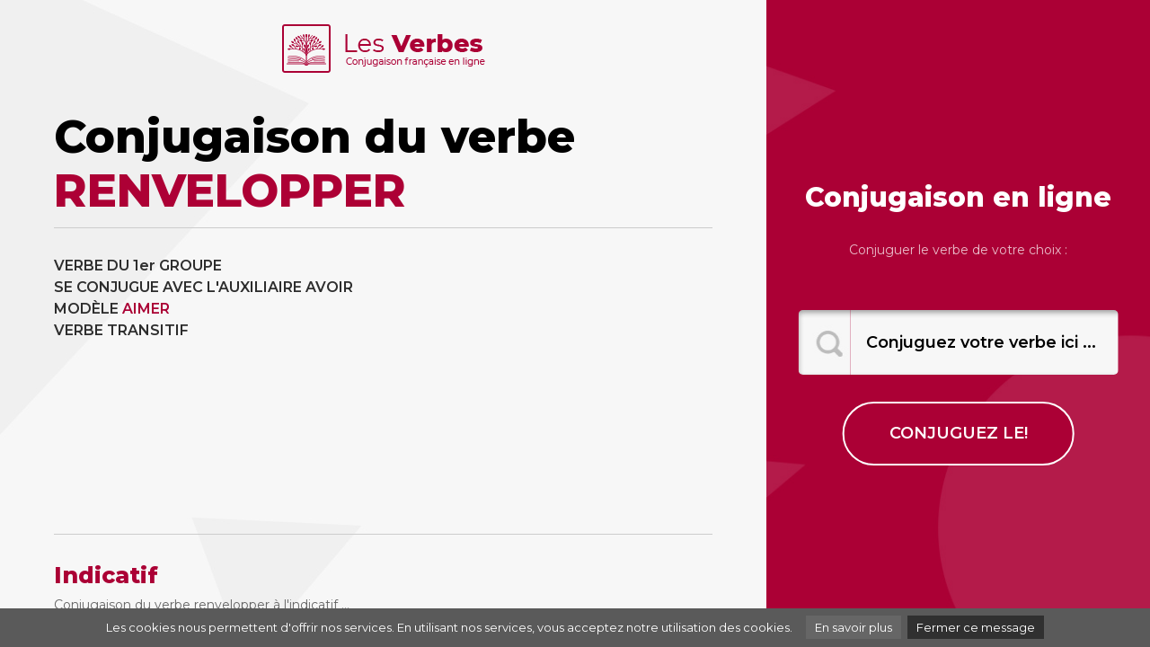

--- FILE ---
content_type: text/html; charset=UTF-8
request_url: http://www.les-verbes.com/conjuguer.php?verbe=renvelopper
body_size: 2978
content:
<!doctype html>
<html lang="en">
<head>
<meta charset="utf-8">
<meta name="viewport" content="width=device-width, initial-scale=1, shrink-to-fit=no">
<title>LES VERBES - Conjugaison renvelopper</title>
<meta name="description" content="Conjuguer le verbe renvelopper à tous les temps." />
<meta name="keywords" content="verbes, conjuguer, conjugaison, renvelopper, temps, avoir, aimer, présent, passé, imparfait, indicatif, verbe" />
<meta name="author" content="Les verbes" />
<meta http-equiv="content-language" content="en" />
<meta name="identifier-url" content="http://www.les-verbes.com" />
<meta name="revisit-after" content="30 days" />
<meta name="robot" content="index,follow,all" />
<meta property="og:image"  content="http://www.les-verbes.com/images/share.jpg" />	
<link href="https://cdnjs.cloudflare.com/ajax/libs/font-awesome/4.3.0/css/font-awesome.min.css" rel="stylesheet" type="text/css">
<link href="css/bootstrap.min.css" rel="stylesheet">
<link href="css/custom.css" rel="stylesheet">
<script language="javascript" type="text/javascript">
<!--
  function faireRecherche1() {
      alert("recherche!");
      // conjuguer.php?lang=fr&oblige=N&
  }
//-->
</script>
</head>
<body>

<!-- main wrap -->
<div class="bghome">
<div class="container-fluid">
<div class="row">

<!-- main content -->
<div class="col-sm-12 col-md-6 col-lg-7 col-xl-8 maincontentboxwrap">

<!-- logo box -->
<div class="logotop">
<a href="../"><img src="images/les-verbes.png" alt="Conjugaison des verbes français" title="Conjugaison des verbes français" /></a> 
</div>
<!-- / fin logo box -->

<!-- main content -->
<div class="maincontentbox">

<!-- titre -->
<div class="row">
<div class="col-xs-12 col-sm-12 col-md-12 col-lg-12" id="title">
<h1>Conjugaison du verbe <font color="AD0035">RENVELOPPER</font></h1>
</div>
</div>
<!-- titre -->

<!-- definition 1 -->
<div class="row">

<!-- fullwidth definition -->
<div class="col-xs-12 col-sm-12 col-md-12 col-lg-12" id="maincontent">

<div class="row">

<div class="col-xs-12 col-sm-12 col-md-6 col-lg-6 verbeintro">
<p class="verbeintrotxt">
VERBE DU 1er GROUPE<br />SE CONJUGUE AVEC L'AUXILIAIRE AVOIR<br />MODÈLE <a class="lien_defaut" href="/conjuguer.php?verbe=aimer">AIMER</a><br />VERBE TRANSITIF<br /></p>

</div>

<div class="col-xs-12 col-sm-12 col-md-6 col-lg-6 verbeintro">
<script async src="https://pagead2.googlesyndication.com/pagead/js/adsbygoogle.js"></script>
<!-- Les-verbes -->
<ins class="adsbygoogle"
     style="display:block"
     data-ad-client="ca-pub-9982563458553196"
     data-ad-slot="4270691387"
     data-ad-format="auto"
     data-full-width-responsive="true"></ins>
<script>
     (adsbygoogle = window.adsbygoogle || []).push({});
</script>
</div>


<div class="col-xs-12 col-sm-12 col-md-12 col-lg-12 verbetitle">
<h2>Indicatif</h2>
<h3>Conjugaison du verbe renvelopper à l'indicatif ...</h3>
</div>

<div class="col-xs-6 col-sm-6 col-md-3 col-lg-3 verbebox">
<a href="#">Présent</a>
<p>
je renvelopp<span class="conjuguaison">e</span><br />
tu renvelopp<span class="conjuguaison">es</span><br />
il renvelopp<span class="conjuguaison">e</span><br />
nous renvelopp<span class="conjuguaison">ons</span><br />
vous renvelopp<span class="conjuguaison">ez</span><br />
ils renvelopp<span class="conjuguaison">ent</span><br />
</p>
</div>

<div class="col-xs-6 col-sm-6 col-md-3 col-lg-3 verbebox">
<a href="#">Passé simple</a>
        <p>
je renvelopp<span class="conjuguaison">ai</span><br />
tu renvelopp<span class="conjuguaison">as</span><br />
il renvelopp<span class="conjuguaison">a</span><br />
nous renvelopp<span class="conjuguaison">âmes</span><br />
vous renvelopp<span class="conjuguaison">âtes</span><br />
ils renvelopp<span class="conjuguaison">èrent</span><br />
</p>
</div>

<div class="col-xs-6 col-sm-6 col-md-3 col-lg-3 verbebox">
<a href="#">Passé composé</a>
        <p>
j'ai renvelopp<span class="conjuguaison">é</span><br />
tu as renvelopp<span class="conjuguaison">é</span><br />
il a renvelopp<span class="conjuguaison">é</span><br />
nous avons renvelopp<span class="conjuguaison">é</span><br />
vous avez renvelopp<span class="conjuguaison">é</span><br />
ils ont renvelopp<span class="conjuguaison">é</span><br />
</div>

<div class="col-xs-6 col-sm-6 col-md-3 col-lg-3 verbebox">
<a href="#">Passé antérieur</a>
        <p>
j'eus renvelopp<span class="conjuguaison">é</span><br />
tu eus renvelopp<span class="conjuguaison">é</span><br />
il eut renvelopp<span class="conjuguaison">é</span><br />
nous eûmes renvelopp<span class="conjuguaison">é</span><br />
vous eûtes renvelopp<span class="conjuguaison">é</span><br />
ils eurent renvelopp<span class="conjuguaison">é</span><br />
</p>
</div>

<div class="col-xs-6 col-sm-6 col-md-3 col-lg-3 verbebox">
<a href="#">Imparfait</a>
        <p>
je renvelopp<span class="conjuguaison">ais</span><br />
tu renvelopp<span class="conjuguaison">ais</span><br />
il renvelopp<span class="conjuguaison">ait</span><br />
nous renvelopp<span class="conjuguaison">ions</span><br />
vous renvelopp<span class="conjuguaison">iez</span><br />
ils renvelopp<span class="conjuguaison">aient</span><br />
</p>
</div>

<div class="col-xs-6 col-sm-6 col-md-3 col-lg-3 verbebox">
<a href="#">Futur simple</a>
        <p>
je renvelopp<span class="conjuguaison">erai</span><br />
tu renvelopp<span class="conjuguaison">eras</span><br />
il renvelopp<span class="conjuguaison">era</span><br />
nous renvelopp<span class="conjuguaison">erons</span><br />
vous renvelopp<span class="conjuguaison">erez</span><br />
ils renvelopp<span class="conjuguaison">eront</span><br />
</p>
</div>

<div class="col-xs-6 col-sm-6 col-md-3 col-lg-3 verbebox">
<a href="#">Plus-que-parfait</a>
        <p>
j'avais renvelopp<span class="conjuguaison">é</span><br />
tu avais renvelopp<span class="conjuguaison">é</span><br />
il avait renvelopp<span class="conjuguaison">é</span><br />
nous avions renvelopp<span class="conjuguaison">é</span><br />
vous aviez renvelopp<span class="conjuguaison">é</span><br />
ils avaient renvelopp<span class="conjuguaison">é</span><br />
</p>
</div>

<div class="col-xs-6 col-sm-6 col-md-3 col-lg-3 verbebox">
<a href="#">Futur antérieur</a>
        <p>
j'aurai renvelopp<span class="conjuguaison">é</span><br />
tu auras renvelopp<span class="conjuguaison">é</span><br />
il aura renvelopp<span class="conjuguaison">é</span><br />
nous aurons renvelopp<span class="conjuguaison">é</span><br />
vous aurez renvelopp<span class="conjuguaison">é</span><br />
ils auront renvelopp<span class="conjuguaison">é</span><br />
</p>
</div>

<div class="col-xs-12 col-sm-12 col-md-12 col-lg-12 verbetitle">
<h2>Subjonctif</h2>
<h3>Conjugaison du verbe renvelopper au subjonctif ...</h3>
</div>

<div class="col-xs-6 col-sm-6 col-md-3 col-lg-3 verbebox">
<a href="#">Présent</a>
        <p>
que je renvelopp<span class="conjuguaison">e</span><br />
que tu renvelopp<span class="conjuguaison">es</span><br />
qu'il renvelopp<span class="conjuguaison">e</span><br />
que nous renvelopp<span class="conjuguaison">ions</span><br />
que vous renvelopp<span class="conjuguaison">iez</span><br />
qu'ils renvelopp<span class="conjuguaison">ent</span><br />
</p>
</div>

<div class="col-xs-6 col-sm-6 col-md-3 col-lg-3 verbebox">
<a href="#">Passé</a>
        <p>
que j'aie renvelopp<span class="conjuguaison">é</span><br />
que tu aies renvelopp<span class="conjuguaison">é</span><br />
qu'il ait renvelopp<span class="conjuguaison">é</span><br />
que nous ayons renvelopp<span class="conjuguaison">é</span><br />
que vous ayez renvelopp<span class="conjuguaison">é</span><br />
qu'ils aient renvelopp<span class="conjuguaison">é</span><br />
</p>
</div>

<div class="col-xs-6 col-sm-6 col-md-3 col-lg-3 verbebox">
<a href="#">Imparfait</a>
        <p>
que je renvelopp<span class="conjuguaison">asse</span><br />
que tu renvelopp<span class="conjuguaison">asses</span><br />
qu'il renvelopp<span class="conjuguaison">ât</span><br />
que nous renvelopp<span class="conjuguaison">assions</span><br />
que vous renvelopp<span class="conjuguaison">assiez</span><br />
qu'ils renvelopp<span class="conjuguaison">assent</span><br />
</p>
</div>

<div class="col-xs-6 col-sm-6 col-md-3 col-lg-3 verbebox">
<a href="#">Plus-que-parfait</a>
        <p>
que j'eusse renvelopp<span class="conjuguaison">é</span><br />
que tu eusses renvelopp<span class="conjuguaison">é</span><br />
qu'il eût renvelopp<span class="conjuguaison">é</span><br />
que nous eussions renvelopp<span class="conjuguaison">é</span><br />
que vous eussiez renvelopp<span class="conjuguaison">é</span><br />
qu'ils eussent renvelopp<span class="conjuguaison">é</span><br />
</p>
</div>



<div class="col-xs-12 col-sm-12 col-md-12 col-lg-12 verbetitle">
<h2>Conditionnel</h2>
<h3>Conjugaison du verbe renvelopper au conditionnel ...</h3>
</div>

<div class="col-xs-6 col-sm-6 col-md-3 col-lg-3 verbebox">
<a href="#">Présent</a>
      <p>
je renvelopp<span class="conjuguaison">erais</span><br />
tu renvelopp<span class="conjuguaison">erais</span><br />
il renvelopp<span class="conjuguaison">erait</span><br />
nous renvelopp<span class="conjuguaison">erions</span><br />
vous renvelopp<span class="conjuguaison">eriez</span><br />
ils renvelopp<span class="conjuguaison">eraient</span><br />
</p>
</div>

<div class="col-xs-6 col-sm-6 col-md-3 col-lg-3 verbebox">
<a href="#">Passé 1re forme</a>
      <p>
j'aurais renvelopp<span class="conjuguaison">é</span><br />
tu aurais renvelopp<span class="conjuguaison">é</span><br />
il aurait renvelopp<span class="conjuguaison">é</span><br />
nous aurions renvelopp<span class="conjuguaison">é</span><br />
vous auriez renvelopp<span class="conjuguaison">é</span><br />
ils auraient renvelopp<span class="conjuguaison">é</span><br />
</p>
</div>

<div class="col-xs-6 col-sm-6 col-md-3 col-lg-3 verbebox">
<a href="#">Passé 2e forme</a>
      <p>
j'eusse renvelopp<span class="conjuguaison">é</span><br />
tu eusses renvelopp<span class="conjuguaison">é</span><br />
il eût renvelopp<span class="conjuguaison">é</span><br />
nous eussions renvelopp<span class="conjuguaison">é</span><br />
vous eussiez renvelopp<span class="conjuguaison">é</span><br />
ils eussent renvelopp<span class="conjuguaison">é</span><br />
</p>
</div>

<div class="col-xs-6 col-sm-6 col-md-3 col-lg-3 verbebox">
</div>
	
<div class="col-xs-12 col-sm-12 col-md-12 col-lg-12 verbetitle">
<h2>Impératif</h2>
</div>

<div class="col-xs-6 col-sm-6 col-md-3 col-lg-3 verbebox">
<a href="#">Présent</a>
<p>
-<br />
 renvelopp<span class="conjuguaison">ons</span><br />
 renvelopp<span class="conjuguaison">ez</span><br />
</p>
</div>

<div class="col-xs-6 col-sm-6 col-md-3 col-lg-3 verbebox">
<a href="#">Passé</a>
<p>
-<br />
 ayons renvelopp<span class="conjuguaison">é</span><br />
 ayez renvelopp<span class="conjuguaison">é</span><br />
</p>
</div>

<div class="col-xs-12 col-sm-12 col-md-12 col-lg-12 verbetitle">
<h2>Infinitif</h2>
</div>

<div class="col-xs-6 col-sm-6 col-md-3 col-lg-3 verbebox">
<a href="#">Présent</a>
<p>
renvelopper<br />
</p>
</div>

<div class="col-xs-6 col-sm-6 col-md-3 col-lg-3 verbebox">
<a href="#">Passé</a>
<p>
 avoir renvelopp<span class="conjuguaison">é</span><br />
</p>
</div>

<div class="col-xs-12 col-sm-12 col-md-12 col-lg-12 verbetitle">
<h2>Participe</h2>
</div>

<div class="col-xs-6 col-sm-6 col-md-3 col-lg-3 verbebox">
<a href="#">Présent</a>
<p>
 renvelopp<span class="conjuguaison">ant</span><br />
</p>
</div>

<div class="col-xs-6 col-sm-6 col-md-3 col-lg-3 verbebox">
<a href="#">Passé</a>
<p>
  renvelopp<span class="conjuguaison">é</span><br />
</p>
</div>

<div class="col-xs-12 col-sm-12 col-md-12 col-lg-12 verbetitle">
<h2>Règles de conjugaison</h2>
</div>

<div class="col-xs-12 col-sm-12 col-md-12 col-lg-12 verbebox">
<p>
Aucune règle spécifique pour la conjugaison du verbe </p>
</div>

<div class="col-xs-12 col-sm-12 col-md-12 col-lg-12 zonepub">
<script async src="https://pagead2.googlesyndication.com/pagead/js/adsbygoogle.js"></script>
<!-- Les-verbes -->
<ins class="adsbygoogle"
     style="display:block"
     data-ad-client="ca-pub-9982563458553196"
     data-ad-slot="4270691387"
     data-ad-format="auto"
     data-full-width-responsive="true"></ins>
<script>
     (adsbygoogle = window.adsbygoogle || []).push({});
</script>
</div>

<div class="col-xs-12 col-sm-12 col-md-12 col-lg-12 verbetitle">
<h2>Verbes similaires</h2>
</div>

<div class="col-xs-6 col-sm-6 col-md-3 col-lg-3 verbeboxlink">
<a class="lien_defaut" href="/conjuguer.php?verbe=&eacute;cimer">écimer</a><a class="lien_defaut" href="/conjuguer.php?verbe=germer">germer</a><a class="lien_defaut" href="/conjuguer.php?verbe=martyriser">martyriser</a><a class="lien_defaut" href="/conjuguer.php?verbe=fouder">fouder</a></div>
		
		<div class="col-xs-6 col-sm-6 col-md-3 col-lg-3 verbeboxlink">
<a class="lien_defaut" href="/conjuguer.php?verbe=contre-indiquer">contre-indiquer</a><a class="lien_defaut" href="/conjuguer.php?verbe=instrumenter">instrumenter</a><a class="lien_defaut" href="/conjuguer.php?verbe=surveiller">surveiller</a><a class="lien_defaut" href="/conjuguer.php?verbe=rider">rider</a></div>
		
		<div class="col-xs-6 col-sm-6 col-md-3 col-lg-3 verbeboxlink">
<a class="lien_defaut" href="/conjuguer.php?verbe=convoiter">convoiter</a><a class="lien_defaut" href="/conjuguer.php?verbe=abominer">abominer</a><a class="lien_defaut" href="/conjuguer.php?verbe=r&eacute;criminer">récriminer</a><a class="lien_defaut" href="/conjuguer.php?verbe=bavasser">bavasser</a></div>
		
		<div class="col-xs-6 col-sm-6 col-md-3 col-lg-3 verbeboxlink">
<a class="lien_defaut" href="/conjuguer.php?verbe=fourguer">fourguer</a><a class="lien_defaut" href="/conjuguer.php?verbe=ferrouter">ferrouter</a><a class="lien_defaut" href="/conjuguer.php?verbe=amurer">amurer</a><a class="lien_defaut" href="/conjuguer.php?verbe=pleurnicher">pleurnicher</a></div>

</div>

</div>
<!-- fullwidth definition -->

</div>
<!-- definition 1 -->

</div>
<!-- / main content definition 1 -->

<!-- footer box -->
<div class="footerboxbottom">
Copyright <a href="../">Les Verbes</a>  © Toute reproduction même partielle est strictement interdite<br>
<a href="https://www.le-dictionnaire.com/definition/renvelopper" target="_blank">Définitionrenvelopper</a> |
<a href="https://www.synonymes.com/synonyme.php?mot=renvelopper" target="_blank">Synonyme renvelopper</a> |
<a href="http://synonymes.net/fr/renvelopper.html" target="_blank">Synonymes renvelopper</a>
</div>
<!-- / fin footer box -->

</div><!-- / fin main content -->

<!-- search box -->
<div class="col-sm-12 col-md-6 col-lg-5 col-xl-4 searchbox">

<!-- search box -->
<div class="searchboxwrap">

<h2>Conjugaison en ligne</h2>
<p>Conjuguer le verbe de votre choix :</p>

<form style="display:inline;" action="conjuguer.php" method="GET">
<div class="searchfeildwrap">
<input name="verbe" type="text" class="formfeild" value="Conjuguez votre verbe ici ..." onfocus="this.value=''">
</div>
<input type="submit" id="submit" class="formbtn" value="conjuguez le!">
<!--input class="searchsubmit" type="image" src="images/btn-recherche-xl.png" /-->
</form>

</div>
<!-- / fin search box -->

</div>
</div>
</div>
<!-- / fin main wrap -->

<script src="http://www.google-analytics.com/urchin.js" type="text/javascript">
</script>
<script type="text/javascript">
_uacct = "UA-131532-58";
urchinTracker();
</script>


<script src="../js/cookiechoices.js"></script>
<script>
  document.addEventListener('DOMContentLoaded', function(event) {
    cookieChoices.showCookieConsentBar('Les cookies nous permettent d\'offrir nos services. En utilisant nos services, vous acceptez notre utilisation des cookies.',
      'Fermer ce message', 'En savoir plus', 'http://www.storpub.com/legal.html#cookie');
  });
</script>

</body>
</html>


--- FILE ---
content_type: text/html; charset=utf-8
request_url: https://www.google.com/recaptcha/api2/aframe
body_size: 261
content:
<!DOCTYPE HTML><html><head><meta http-equiv="content-type" content="text/html; charset=UTF-8"></head><body><script nonce="OwjBH836f4IipKBKIDCX7A">/** Anti-fraud and anti-abuse applications only. See google.com/recaptcha */ try{var clients={'sodar':'https://pagead2.googlesyndication.com/pagead/sodar?'};window.addEventListener("message",function(a){try{if(a.source===window.parent){var b=JSON.parse(a.data);var c=clients[b['id']];if(c){var d=document.createElement('img');d.src=c+b['params']+'&rc='+(localStorage.getItem("rc::a")?sessionStorage.getItem("rc::b"):"");window.document.body.appendChild(d);sessionStorage.setItem("rc::e",parseInt(sessionStorage.getItem("rc::e")||0)+1);localStorage.setItem("rc::h",'1768473951972');}}}catch(b){}});window.parent.postMessage("_grecaptcha_ready", "*");}catch(b){}</script></body></html>